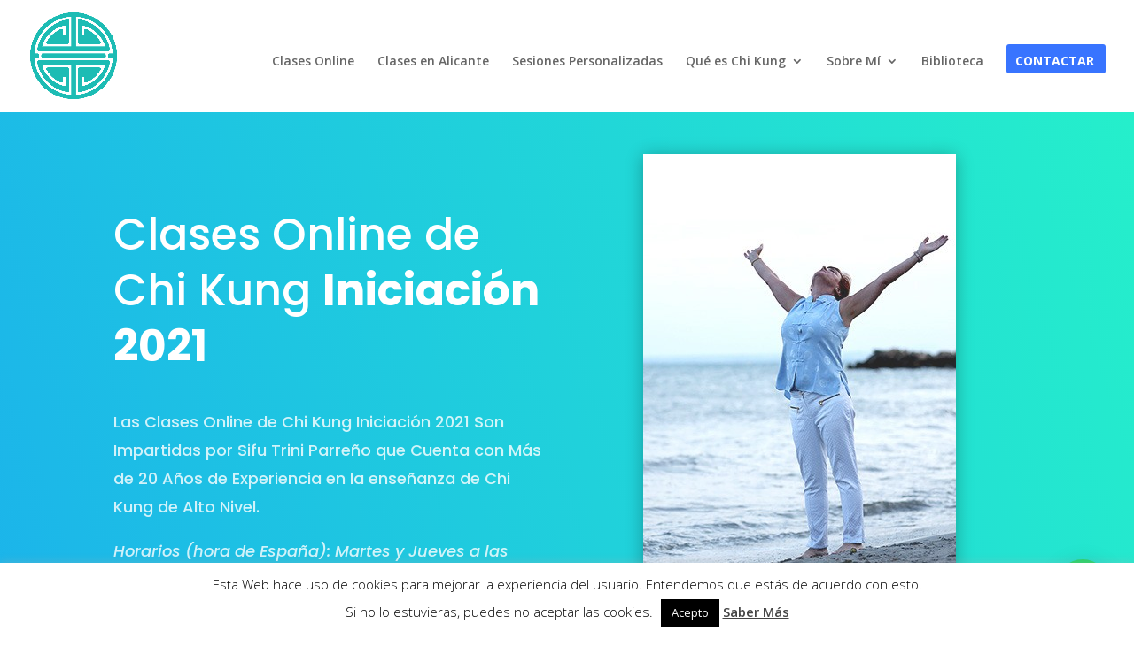

--- FILE ---
content_type: text/css; charset=UTF-8
request_url: https://cosmoschikung.com/wp-content/et-cache/5219/et-core-unified-deferred-5219.min.css?ver=1756942939
body_size: 949
content:
div.et_pb_section.et_pb_section_2{background-image:linear-gradient(234deg,#fbab7e 0%,#f7ce68 100%)!important}.et_pb_section_2.et_pb_section{padding-top:82px;padding-right:0px;padding-bottom:110px;padding-left:0px}.et_pb_image_2{margin-top:30px!important;text-align:left;margin-left:0}.et_pb_image_2 .et_pb_image_wrap,.et_pb_image_3 .et_pb_image_wrap,.et_pb_team_member_0 .et_pb_team_member_image{box-shadow:0px 2px 18px 0px rgba(0,0,0,0.3)}.et_pb_text_5{line-height:1.8em;font-family:'Open Sans',Helvetica,Arial,Lucida,sans-serif;font-size:15px;line-height:1.8em}.et_pb_text_6 h3,.et_pb_text_10 h3{font-family:'Poppins',Helvetica,Arial,Lucida,sans-serif;font-weight:600;font-size:36px;line-height:1.4em}.et_pb_text_6,.et_pb_button_2_wrapper{margin-top:60px!important}.et_pb_blurb_3.et_pb_blurb .et_pb_module_header,.et_pb_blurb_3.et_pb_blurb .et_pb_module_header a,.et_pb_blurb_4.et_pb_blurb .et_pb_module_header,.et_pb_blurb_4.et_pb_blurb .et_pb_module_header a,.et_pb_blurb_5.et_pb_blurb .et_pb_module_header,.et_pb_blurb_5.et_pb_blurb .et_pb_module_header a,.et_pb_blurb_6.et_pb_blurb .et_pb_module_header,.et_pb_blurb_6.et_pb_blurb .et_pb_module_header a,.et_pb_blurb_7.et_pb_blurb .et_pb_module_header,.et_pb_blurb_7.et_pb_blurb .et_pb_module_header a,.et_pb_blurb_8.et_pb_blurb .et_pb_module_header,.et_pb_blurb_8.et_pb_blurb .et_pb_module_header a,.et_pb_blurb_9.et_pb_blurb .et_pb_module_header,.et_pb_blurb_9.et_pb_blurb .et_pb_module_header a,.et_pb_blurb_10.et_pb_blurb .et_pb_module_header,.et_pb_blurb_10.et_pb_blurb .et_pb_module_header a,.et_pb_blurb_11.et_pb_blurb .et_pb_module_header,.et_pb_blurb_11.et_pb_blurb .et_pb_module_header a{font-family:'Open Sans',Helvetica,Arial,Lucida,sans-serif;font-weight:600;font-size:15px;color:#486066!important;line-height:1.8em}.et_pb_blurb_3.et_pb_blurb,.et_pb_blurb_4.et_pb_blurb,.et_pb_blurb_5.et_pb_blurb,.et_pb_blurb_6.et_pb_blurb,.et_pb_blurb_7.et_pb_blurb,.et_pb_blurb_8.et_pb_blurb,.et_pb_blurb_9.et_pb_blurb,.et_pb_blurb_10.et_pb_blurb,.et_pb_blurb_11.et_pb_blurb{margin-bottom:0px!important}.et_pb_blurb_3 .et-pb-icon,.et_pb_blurb_4 .et-pb-icon,.et_pb_blurb_5 .et-pb-icon,.et_pb_blurb_6 .et-pb-icon,.et_pb_blurb_7 .et-pb-icon,.et_pb_blurb_8 .et-pb-icon,.et_pb_blurb_9 .et-pb-icon,.et_pb_blurb_10 .et-pb-icon,.et_pb_blurb_11 .et-pb-icon{font-size:28px;color:#1bb3eb;font-family:ETmodules!important;font-weight:400!important}.et_pb_button_1_wrapper .et_pb_button_1,.et_pb_button_1_wrapper .et_pb_button_1:hover,.et_pb_button_2_wrapper .et_pb_button_2,.et_pb_button_2_wrapper .et_pb_button_2:hover{padding-top:12px!important;padding-right:36px!important;padding-bottom:12px!important;padding-left:36px!important}.et_pb_button_1_wrapper{margin-top:36px!important}body #page-container .et_pb_section .et_pb_button_1{color:#ffffff!important;border-width:2px!important;border-color:#ffffff;border-radius:100px;font-size:14px;font-family:'Poppins',Helvetica,Arial,Lucida,sans-serif!important;font-weight:600!important;text-transform:uppercase!important}body #page-container .et_pb_section .et_pb_button_1:before,body #page-container .et_pb_section .et_pb_button_1:after,body #page-container .et_pb_section .et_pb_button_2:before,body #page-container .et_pb_section .et_pb_button_2:after{display:none!important}.et_pb_button_1,.et_pb_button_1:after,.et_pb_button_2,.et_pb_button_2:after{transition:all 300ms ease 0ms}.et_pb_section_3.et_pb_section,.et_pb_section_4.et_pb_section{padding-top:110px;padding-right:0px;padding-bottom:110px;padding-left:0px}.et_pb_row_4.et_pb_row{padding-top:111px!important;margin-bottom:40px!important;padding-top:111px}.et_pb_text_7 h3,.et_pb_text_8 h3,.et_pb_text_9 h3{font-family:'Poppins',Helvetica,Arial,Lucida,sans-serif;font-weight:600;font-size:36px;color:#44d89e!important;line-height:1.4em}.et_pb_image_3{margin-top:45px!important;text-align:left;margin-left:0}.et_pb_row_6.et_pb_row{padding-top:25.6px!important;padding-right:0px!important;padding-bottom:74px!important;padding-left:0px!important}.et_pb_row_7.et_pb_row{padding-top:25.6px!important;padding-right:0px!important;padding-bottom:74px!important;padding-left:0px!important;padding-top:25.6px;padding-right:0px;padding-bottom:74px;padding-left:0px}.et_pb_testimonial_0.et_pb_testimonial .et_pb_testimonial_content,.et_pb_testimonial_1.et_pb_testimonial .et_pb_testimonial_content,.et_pb_testimonial_2.et_pb_testimonial .et_pb_testimonial_content{font-family:'Open Sans',Helvetica,Arial,Lucida,sans-serif;font-size:15px;color:#486066!important;line-height:1.8em}.et_pb_testimonial_0.et_pb_testimonial{background-color:#ffffff;border-radius:6px 6px 6px 6px;overflow:hidden;padding-bottom:40px!important;background-color:#ffffff}.et_pb_testimonial_0,.et_pb_testimonial_1,.et_pb_testimonial_2{box-shadow:0px 10px 24px 6px rgba(0,0,0,0.06)}.et_pb_testimonial_0 .et_pb_testimonial_portrait,.et_pb_testimonial_1 .et_pb_testimonial_portrait,.et_pb_testimonial_2 .et_pb_testimonial_portrait{width:160px!important;height:160px!important}.et_pb_testimonial_1.et_pb_testimonial,.et_pb_testimonial_2.et_pb_testimonial{background-color:#ffffff;border-radius:6px 6px 6px 6px;overflow:hidden;background-color:#ffffff}.et_pb_testimonial_1 .et_pb_testimonial_portrait:before{box-shadow:10px 10px 0px -8px rgba(0,0,0,0.09)}.et_pb_testimonial_2 .et_pb_testimonial_portrait:before{box-shadow:10px 10px 0px -8px rgba(0,0,0,0.14)}.et_pb_row_9.et_pb_row{margin-right:auto!important;margin-bottom:98px!important;margin-left:auto!important}.et_pb_pricing_tables_1{min-height:420px}.et_pb_team_member_0.et_pb_team_member h4,.et_pb_team_member_0.et_pb_team_member h1.et_pb_module_header,.et_pb_team_member_0.et_pb_team_member h2.et_pb_module_header,.et_pb_team_member_0.et_pb_team_member h3.et_pb_module_header,.et_pb_team_member_0.et_pb_team_member h5.et_pb_module_header,.et_pb_team_member_0.et_pb_team_member h6.et_pb_module_header{font-family:'Poppins',Helvetica,Arial,Lucida,sans-serif;font-weight:500;font-size:18px;color:#486066!important}.et_pb_team_member_0.et_pb_team_member{font-family:'Open Sans',Helvetica,Arial,Lucida,sans-serif;line-height:1.8em;background-color:#ffffff;border-radius:6px 6px 6px 6px;overflow:hidden;padding-top:30px!important;padding-right:30px!important;padding-bottom:30px!important;padding-left:30px!important}.et_pb_team_member_0{box-shadow:0px 2px 18px 0px rgba(0,0,0,0.06)}.et_pb_team_member_0 .et_pb_member_social_links a{color:#44d89e!important}div.et_pb_section.et_pb_section_4{background-image:linear-gradient(221deg,#1bb3eb 0%,#25efcb 100%)!important}.et_pb_text_10.et_pb_text{color:rgba(255,255,255,0.8)!important}.et_pb_text_10{line-height:1.8em;font-family:'Poppins',Helvetica,Arial,Lucida,sans-serif;font-size:18px;line-height:1.8em}.et_pb_text_10 h1{font-size:24px;color:#ffffff!important}body #page-container .et_pb_section .et_pb_button_2{color:#44d89e!important;border-width:0px!important;border-radius:100px;font-size:14px;font-family:'Poppins',Helvetica,Arial,Lucida,sans-serif!important;font-weight:600!important;text-transform:uppercase!important;background-color:#ffffff}body #page-container .et_pb_section .et_pb_button_2:hover{color:#ffffff!important;background-image:initial;background-color:#53d6a0}.et_pb_button_2{box-shadow:0px 2px 16px 0px rgba(0,0,0,0.16);transition:color 300ms ease 0ms,background-color 300ms ease 0ms}.et_pb_column_4{padding-top:60px}.et_pb_row_5.et_pb_row{margin-right:auto!important;margin-bottom:8px!important;margin-left:auto!important;margin-left:auto!important;margin-right:auto!important}.et_pb_row_8.et_pb_row{margin-bottom:50px!important;margin-left:auto!important;margin-right:auto!important}@media only screen and (max-width:980px){.et_pb_image_2,.et_pb_image_3{text-align:center;margin-left:auto;margin-right:auto}.et_pb_image_2 .et_pb_image_wrap img,.et_pb_image_3 .et_pb_image_wrap img{width:auto}.et_pb_row_6.et_pb_row{padding-top:0px!important}.et_pb_row_7.et_pb_row{padding-top:0px!important;padding-top:0px!important}}@media only screen and (max-width:767px){.et_pb_image_2 .et_pb_image_wrap img,.et_pb_image_3 .et_pb_image_wrap img{width:auto}.et_pb_row_6.et_pb_row{padding-top:19px!important}.et_pb_row_7.et_pb_row{padding-top:19px!important;padding-top:19px!important}}